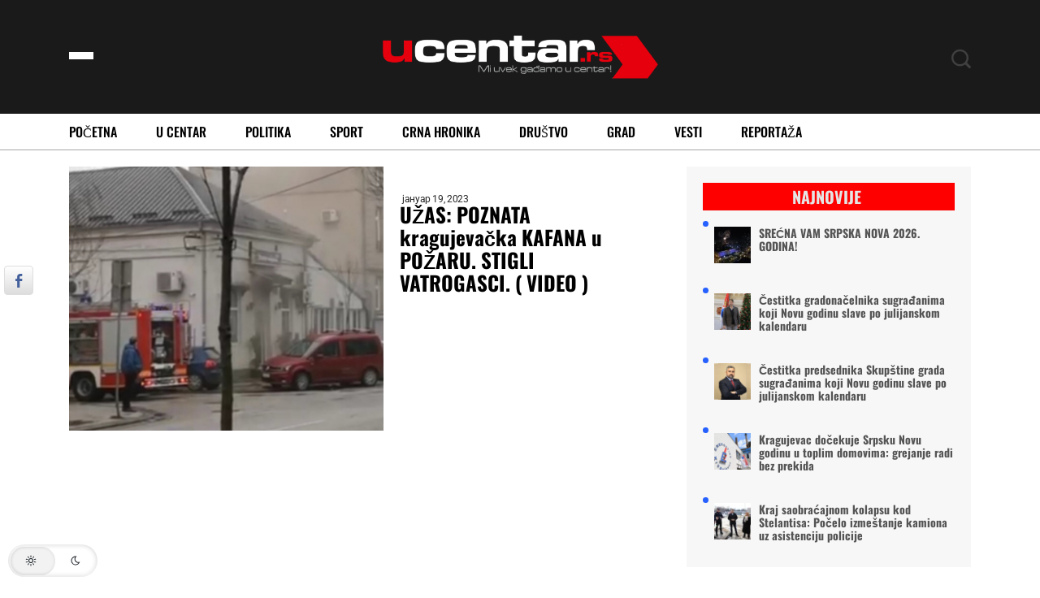

--- FILE ---
content_type: text/html; charset=utf-8
request_url: https://www.google.com/recaptcha/api2/aframe
body_size: 266
content:
<!DOCTYPE HTML><html><head><meta http-equiv="content-type" content="text/html; charset=UTF-8"></head><body><script nonce="ESZUa2P1-2u8AdFyC2TNlQ">/** Anti-fraud and anti-abuse applications only. See google.com/recaptcha */ try{var clients={'sodar':'https://pagead2.googlesyndication.com/pagead/sodar?'};window.addEventListener("message",function(a){try{if(a.source===window.parent){var b=JSON.parse(a.data);var c=clients[b['id']];if(c){var d=document.createElement('img');d.src=c+b['params']+'&rc='+(localStorage.getItem("rc::a")?sessionStorage.getItem("rc::b"):"");window.document.body.appendChild(d);sessionStorage.setItem("rc::e",parseInt(sessionStorage.getItem("rc::e")||0)+1);localStorage.setItem("rc::h",'1768360273616');}}}catch(b){}});window.parent.postMessage("_grecaptcha_ready", "*");}catch(b){}</script></body></html>

--- FILE ---
content_type: text/plain
request_url: https://www.google-analytics.com/j/collect?v=1&_v=j102&a=294597036&t=pageview&_s=1&dl=https%3A%2F%2Fucentar.rs%2Ftag%2Fnasa-kafana%2F&ul=en-us%40posix&dt=Na%C5%A1a%20Kafana%20-%20Ucentar%20Portal&sr=1280x720&vp=1280x720&_u=IADAAEABAAAAACAAI~&jid=2065115944&gjid=1989982007&cid=741873339.1768360270&tid=UA-172405615-1&_gid=1568019494.1768360273&_r=1&_slc=1&z=1093941051
body_size: -560
content:
2,cG-9MXP7YE93C